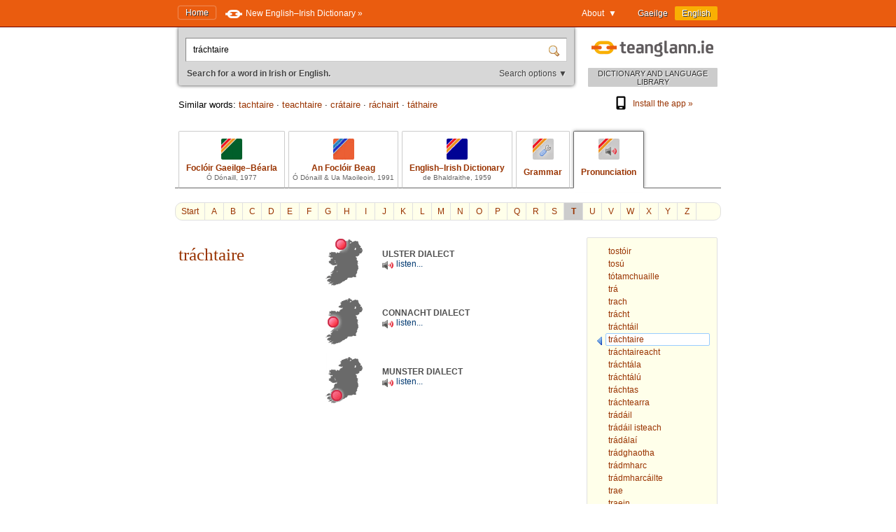

--- FILE ---
content_type: text/html; charset=utf-8
request_url: https://www.teanglann.ie/en/fuaim/tr%C3%A1chtaire
body_size: 4448
content:
<!DOCTYPE html>
<html lang="en">
<head>
	<link rel="manifest" href="/manifest.json" />
	<script type="text/javascript" src="/furniture/pwa.js?2025-10-19"></script>
	<link rel="apple-touch-icon" sizes="180x180" href="/icons/apple-touch-icon.png">
	<link rel="icon" type="image/png" sizes="32x32" href="/icons/favicon-32x32.png">
	<link rel="icon" type="image/png" sizes="16x16" href="/icons/favicon-16x16.png">
	
		<title>Irish Pronunciation Database: tráchtaire</title>
		<meta name="title" content="Irish Pronunciation Database: tráchtaire" />
		<meta property="og:title" content="Irish Pronunciation Database: tráchtaire" />
		<meta name="description" content="How to pronounce 'tráchtaire' in Irish" />
		<meta property="og:description" content="How to pronounce 'tráchtaire' in Irish" />
		<meta name="keywords" content="" />
		<link rel="image_src" href="https://www.teanglann.ie/furniture/illustration-home.png" />
		<meta property="og:image" content="https://www.teanglann.ie/furniture/illustration-home.png" />
	
	<meta charset="UTF-8"/>
	<meta name="viewport" content="width=device-width, user-scalable=yes, initial-scale=1.0" />
	<meta name="MobileOptimized" content="300" />
	<meta name="HandheldFriendly" content="true" />
	<link rel="stylesheet" type="text/css" href="/furniture/template.css?2024-10-30"/>
	<link rel="stylesheet" type="text/css" href="/furniture/fgb.css?2015-09-29"/>
	<link rel="stylesheet" type="text/css" href="/furniture/eid.css?2015-09-29"/>
	<link rel="stylesheet" type="text/css" href="/furniture/neid.css?2022-12-24"/>
	<link rel="stylesheet" type="text/css" href="/furniture/gram.css?2023-08-11"/>
	<link rel="stylesheet" type="text/css" href="/furniture/fuaim.css?2015-09-29"/>
	<link rel="stylesheet" type="text/css" href="/furniture/fb.css?2015-09-29"/>
	<script type="text/javascript" src="/furniture/template.js?2024-10-30"></script>
	<script type="text/javascript">var uilang="en"; var collection="fuaim";</script>
	<script type="text/javascript" src="https://ajax.googleapis.com/ajax/libs/jquery/1.10.2/jquery.min.js"></script>
	<script type="text/javascript" src="/poshytip/jquery.poshytip.min.js"></script>
	<link rel="stylesheet" href="/poshytip/tip-yellow/tip-yellow.css" type="text/css" />
	<script type="text/javascript">$(document).ready(start)</script>
	<link rel="icon" type="image/x-icon" href="/favicon.ico"/>
	<link rel="alternate" hreflang="ga" href="/ga/fuaim/tr%c3%a1chtaire" />
	<!-- Google tag (gtag.js) -->
	<script async src="https://www.googletagmanager.com/gtag/js?id=G-QTSM73JLTZ"></script>
	<script>
        window.dataLayer = window.dataLayer || [];
        function gtag() { dataLayer.push(arguments); }
        gtag('js', new Date());
        gtag('config', 'G-QTSM73JLTZ');
    </script>
	<script defer data-domain="teanglann.ie" src="https://plausible.io/js/script.js"></script>
	<script>window.plausible = window.plausible || function () { (window.plausible.q = window.plausible.q || []).push(arguments) }</script>
</head>
<body>

<div id="topbar" >
	<div class="inside">
		<div class="uilang">
			<a  href="/ga/fuaim/tr%c3%a1chtaire"><span class="long">Gaeilge</span><span class="short">GA</span></a>
			<a class="current" href="/en/fuaim/tr%c3%a1chtaire"><span class="long">English</span><span class="short">EN</span></a>
		</div>
		<div class="dropdown">
			<span class="title">About&nbsp;&nbsp;▼</span>
			<div class="submenu" id="submenu">
				<a href="/en/_about">About this website »</a><a href="/en/_help">How to use this website »</a><a href="/en/_feedback">Feedback »</a><a href="/en/_accessibility">Accessibility »</a><a href="/en/_plugins">Plugins and widgets »</a><a href="/en/_app">Website App »</a><a href="/en/_grammarwizard">Grammar Wizard »</a>
				<a href="/en/_news">News »</a>
			</div>
		</div>
		<a class="homelink" href="/en/">Home</a>
		<a class="uplink" href="http://www.focloir.ie/en/" target="_blank">
			<span class="long">New English&ndash;Irish Dictionary »</span>
			<span class="short">NEID »</span>
		</a>
		<div class="clear"></div>
	</div>
</div>

<div id="envelope">
<div id="invelope">

	<div id="logo">
		<a class="logo" href="/en/">
			
			<span class="tagline">DICTIONARY AND LANGUAGE LIBRARY</span>
		</a>
        <div class="appstores">
			<a href="/en/_app"><img src="/furniture/phone.svg"/>Install the app&nbsp;»</a>
			<button id="install" hidden="hidden"><img src="/furniture/phone.svg"/>Install the app&nbsp;»</button>
        </div>
	</div>

	<script type="text/javascript">
	function searchSubmit(f) {
		var text=f.elements["text"].value;
		if(text.replace(/^\s*/, "").replace(/\s*$/, "").toLowerCase()=="con") text="con ";
		if(text.replace(/^\s*/, "").replace(/\s*$/, "").toLowerCase()=="bin") text="bin ";
		var collection="fuaim";
		if(text.replace(/^\s*/, "").replace(/\s*$/, "")!="") {
			text=text.replace(/^\s*/, "");
			var url="/en/"+collection+"/"+encodeURIComponent(text.replace(/ /g, "_").replace(/\./g, "_"));
            var flex = f.elements["flex"].value;
            if (flex != "lem") url += "?flex=" + flex;
			window.location=url;
		}
		return false;
	}
    </script>
	<form id="sform" onsubmit="return searchSubmit(this)">
		<div class="inside">
			<div class="inset textbox">
				<input autocomplete="off" oninput="synchroSearchOptions()"  class="text" name="text" value="tráchtaire" aria-label="Search for a word in Irish or English." />
				<input class="submit" type="submit" value="" aria-label="Search" />
			</div>
			<div class="message">
				Search for a word in Irish or English.
				<span class="buttons">
					<button class="searchOptions open" onclick="openSearchOptions(); return false" >Search options ▼</button>
					<button class="searchOptions close" onclick="closeSearchOptions(); return false" style="display: none">× Close</button>
				</span>
			</div>
			<div class="searchOptions" style="display: none">
				<div class="labelContainer">
					<label>
						<input type="radio" name="flex" value="lem" checked />
						<span class="swe">Any form of this word</span>
						<span class="mwe">Any forms of these words</span>
					</label>
				</div>
				<div class="labelContainer">
					<label>
						<input type="radio" name="flex" value="beg"  />
						<span class="swe">A word beginning like this</span>
						<span class="mwe">Words beginning like these</span>
					</label>
				</div>
				<div class="labelContainer">
					<label>
						<input type="radio" name="flex" value="frm"  />
						<span class="swe">This word exactly</span>
						<span class="mwe">These words exactly</span>
					</label>
				</div>
				<div class="labelContainer mweOnly">
					<label>
						<input type="radio" name="flex" value="phr"  />
						<span class="mwe">This exact phrase</span>
					</label>
				</div>
			</div>
		</div>
	</form>
	<script>$(document).ready(synchroSearchOptions);</script>
	
	
		<div class="suggestions">
			Similar words:
			
				<a href="/en/fuaim/tachtaire">tachtaire</a>
				 &middot; 
				<a href="/en/fuaim/teachtaire">teachtaire</a>
				 &middot; 
				<a href="/en/fuaim/cr%c3%a1taire">crátaire</a>
				 &middot; 
				<a href="/en/fuaim/r%c3%a1chairt">ráchairt</a>
				 &middot; 
				<a href="/en/fuaim/t%c3%a1thaire">táthaire</a>
				
		</div>
	
	
	<div class="colltabs ">
		
		<a id="tab_fgb" class="fgb" href="/en/fgb/tr%c3%a1chtaire">
			<span class="icon"></span>
			<span class="title">Foclóir Gaeilge&ndash;Béarla</span>
			<span class="tagline">Ó Dónaill, 1977</span>
		</a>
		<a id="tab_fb" class="fb" href="/en/fb/tr%c3%a1chtaire">
			<span class="icon"></span>
			<span class="title">An Foclóir Beag</span>
			<span class="tagline">Ó Dónaill &amp; Ua Maoileoin, 1991</span>
		</a>
		<a id="tab_eid" class="eid" href="/en/eid/tr%c3%a1chtaire">
			<span class="icon"></span>
			<span class="title">English&ndash;Irish Dictionary</span>
			<span class="tagline">de Bhaldraithe, 1959</span>
		</a>
		<a id="tab_gram" class="gram" href="/en/gram/tr%c3%a1chtaire">
			<span class="icon"></span>
			<span class="onlytitle">Grammar</span>
		</a>
		<a id="tab_fuaim" class="fuaim current" href="/en/fuaim/tr%c3%a1chtaire">
			<span class="icon"></span>
			<span class="onlytitle">Pronunciation</span>
		</a>
		<div class="clear"></div>
	</div>
	
	

		<div class="topabc">
			<a class="start" href="/en/fuaim/">Start</a>
			
				<a  href="/en/fuaim/_a">A</a>
			
				<a  href="/en/fuaim/_b">B</a>
			
				<a  href="/en/fuaim/_c">C</a>
			
				<a  href="/en/fuaim/_d">D</a>
			
				<a  href="/en/fuaim/_e">E</a>
			
				<a  href="/en/fuaim/_f">F</a>
			
				<a  href="/en/fuaim/_g">G</a>
			
				<a  href="/en/fuaim/_h">H</a>
			
				<a  href="/en/fuaim/_i">I</a>
			
				<a  href="/en/fuaim/_j">J</a>
			
				<a  href="/en/fuaim/_k">K</a>
			
				<a  href="/en/fuaim/_l">L</a>
			
				<a  href="/en/fuaim/_m">M</a>
			
				<a  href="/en/fuaim/_n">N</a>
			
				<a  href="/en/fuaim/_o">O</a>
			
				<a  href="/en/fuaim/_p">P</a>
			
				<a  href="/en/fuaim/_q">Q</a>
			
				<a  href="/en/fuaim/_r">R</a>
			
				<a  href="/en/fuaim/_s">S</a>
			
				<a class="current" href="/en/fuaim/_t">T</a>
			
				<a  href="/en/fuaim/_u">U</a>
			
				<a  href="/en/fuaim/_v">V</a>
			
				<a  href="/en/fuaim/_w">W</a>
			
				<a  href="/en/fuaim/_x">X</a>
			
				<a  href="/en/fuaim/_y">Y</a>
			
				<a  href="/en/fuaim/_z">Z</a>
			
			<div class="clear"></div>
		</div>

		<div class="abc">
			
				<a href="/en/fuaim/tost%c3%b3ir"><span>tostóir</span></a>
			
				<a href="/en/fuaim/tos%c3%ba"><span>tosú</span></a>
			
				<a href="/en/fuaim/t%c3%b3tamchuaille"><span>tótamchuaille</span></a>
			
				<a href="/en/fuaim/tr%c3%a1"><span>trá</span></a>
			
				<a href="/en/fuaim/trach"><span>trach</span></a>
			
				<a href="/en/fuaim/tr%c3%a1cht"><span>trácht</span></a>
			
				<a href="/en/fuaim/tr%c3%a1cht%c3%a1il"><span>tráchtáil</span></a>
			
				<a class="current" href="/en/fuaim/tr%c3%a1chtaire"><span>tráchtaire</span></a>
			
				<a href="/en/fuaim/tr%c3%a1chtaireacht"><span>tráchtaireacht</span></a>
			
				<a href="/en/fuaim/tr%c3%a1cht%c3%a1la"><span>tráchtála</span></a>
			
				<a href="/en/fuaim/tr%c3%a1cht%c3%a1l%c3%ba"><span>tráchtálú</span></a>
			
				<a href="/en/fuaim/tr%c3%a1chtas"><span>tráchtas</span></a>
			
				<a href="/en/fuaim/tr%c3%a1chtearra"><span>tráchtearra</span></a>
			
				<a href="/en/fuaim/tr%c3%a1d%c3%a1il"><span>trádáil</span></a>
			
				<a href="/en/fuaim/tr%c3%a1d%c3%a1il_isteach"><span>trádáil isteach</span></a>
			
				<a href="/en/fuaim/tr%c3%a1d%c3%a1la%c3%ad"><span>trádálaí</span></a>
			
				<a href="/en/fuaim/tr%c3%a1dghaotha"><span>trádghaotha</span></a>
			
				<a href="/en/fuaim/tr%c3%a1dmharc"><span>trádmharc</span></a>
			
				<a href="/en/fuaim/tr%c3%a1dmharc%c3%a1ilte"><span>trádmharcáilte</span></a>
			
				<a href="/en/fuaim/trae"><span>trae</span></a>
			
				<a href="/en/fuaim/traein"><span>traein</span></a>
			
				<a href="/en/fuaim/traein_chodlata"><span>traein chodlata</span></a>
			
				<a href="/en/fuaim/traein_luais"><span>traein luais</span></a>
			
		</div>
	
	
	<div class="listings">
	
		
		
		<div id="dirSwapper" style="display: none;">
			<a id="dirSwapperObverse" href="javascript:dirSwap('obverse')">
				<span class="long">
					Irish ► English
				</span>
				<span class="short">
					GA ► EN
				</span>
			</a>
			&nbsp;
			<a id="dirSwapperReverse" href="javascript:dirSwap('reverse')">
				<span class="long">
					English ► Irish
					<em>(reverse search)</em>
				</span>
				<span class="short">
					EN ► GA
				</span>
			</a>
		</div>

		
			<div class="dir obverse exacts">
				
						<p><div class="fuaim">
  <div class="header">
    <h1>tráchtaire</h1>
  </div>
  <div class="content">
    <div class="recording U" onclick="this.querySelector('audio').play()"><audio src="/CanU/tráchtaire.mp3"></audio><div class="dialect"><span>ULSTER DIALECT</span></div>
      <div class="listen"><span>listen...</span></div>
    </div>
    <div class="recording C" onclick="this.querySelector('audio').play()"><audio src="/CanC/tráchtaire.mp3"></audio><div class="dialect"><span>CONNACHT DIALECT</span></div>
      <div class="listen"><span>listen...</span></div>
    </div>
    <div class="recording M" onclick="this.querySelector('audio').play()"><audio src="/CanM/tráchtaire.mp3"></audio><div class="dialect"><span>MUNSTER DIALECT</span></div>
      <div class="listen"><span>listen...</span></div>
    </div>
  </div>
</div></p>
					
			</div>
		
		
		<div class="clear"></div>
	</div> <!--end listings-->
	
	

</div> <!--end invelope-->
</div> <!--end envelope-->

<div class="forefooter">
	<div class="inside">
		
				<a href="/en/_about">About this website</a>
				|
				<a href="/en/_help">How to use this website</a>
				|
				<a href="/en/_feedback">Feedback</a>
				|
				<a href="/en/_accessibility">Accessibility</a>
				|
				<a href="/en/_plugins">Plugins and widgets</a>
				|
				<a href="/en/_app">Website App</a>
				|
				<a href="/en/_grammarwizard">Grammar Wizard</a>
				
		| <a href="/en/_news">News</a>
	</div>
</div>
<div class="footer">
	<div class="inside">
		<a class="fnag" href="http://www.gaeilge.ie/" target="_blank"></a>
		<div class="credits">
			&copy; <a href="http://www.gaeilge.ie/" target="_blank">Foras na Gaeilge</a> 2013 – 2026.
			<br />Website built by <a href="http://www.lexiconista.com/" target="_blank">MBM</a>.
		</div>
		<a href="https://www.forasnagaeilge.ie/focloir/?lang=en" target="_blank" class="buyme"><img src="/furniture/buyme-en.png" alt="Concise English-Irish Dictionary"/></a>
	</div>
</div>

<div id="moarEverythingStopper" style="display: none;">
	<div class="inside">
		<button onclick="moarEverythingStop()">Stop</button>
	</div>
</div>



</body>
</html>


--- FILE ---
content_type: text/css
request_url: https://www.teanglann.ie/furniture/template.css?2024-10-30
body_size: 6540
content:
body { font-family: Verdana, sans-serif; font-size: 12px; padding: 0px; margin: 0px; background-color: #ffffff; overflow-x: hidden; }
a { text-decoration: none; xcolor: rgb(199, 12, 23); color: #993300; }
a:hover { text-decoration: underline; }
img { border: 0px; }
.inset { border-right: 1px solid rgb(204, 204, 204); border-bottom: 1px solid rgb(204, 204, 204); border-left: 1px solid rgb(136, 136, 136); border-top: 1px solid rgb(136, 136, 136); }

div#envelope { xbackground-image: url(back-whitedown.gif); background-position: 0px 0px; background-repeat: repeat-x; padding-bottom: 50px; position: relative; }
div#invelope {width: 770px; margin: 0px auto; position: relative;}
@media (max-width: 770px) {
	div#invelope {width: auto; margin: auto 10px;}
}

/*div#topbar { text-shadow: #333333 1px 1px 0px; padding: 0px 0px; color: #ffffff; background-image: url(redtop.gif); background-position: 0px 0px; background-repeat: repeat-x; background-color: #690202; }*/
div#topbar { xtext-shadow: #333333 1px 1px 0px; padding: 2px 0px; color: #ffffff; background-color: #ea5c0f; position: relative; z-index: 1; border-bottom: 1px solid #690202; }
div#topbar.super { background-color: #3166C8; }
div#topbar > div.inside { width: 770px; margin: 0px auto; padding: 7px 0px;  }
div#topbar a { color: #ffffff; }
div#topbar span.long { display: inline; }
div#topbar span.short { display: none; }
div#topbar a.homelink { text-shadow: #333333 1px 1px 0px; position: relative; top: 2px; margin: 0px 10px 0px 0px; padding: 2px 10px; border-radius: 2px; xbackground-image: url(redtop.gif); background-position: 0px 0px; background-repeat: repeat-x; box-shadow: 0px 0px 2px #ffffff; }
div#topbar a.uplink { position: relative; top: 3px;  padding: 10px 10px 10px 30px; background-image: url(dots.gif); background-position: 0px 12px; background-repeat: no-repeat; }
div#topbar.super a.uplink { background-image: url(dots-super.gif); }

div.uilang { float: right; }
div.uilang a { padding: 3px 10px; border-radius: 2px; display: block; float: left; text-shadow: #333333 1px 1px 0px; }
div.uilang a.current { background-color: #f9af03; }

div.dropdown { float: right; margin-right: 10px; position: relative; cursor: default; z-index: 20; }
div.dropdown span.title { padding: 3px 10px; border-radius: 2px 2px 0px 0px; display: block; }
div.dropdown:hover span.title { background-color: #666666; box-shadow: 2px 2px 2px #999999;}
div.dropdown div.submenu { display: none; position: absolute; right: 0px; top: 1.5em; margin-top: 2px; white-space: nowrap; background-color: #666666; padding: 15px 20px 15px 10px; box-shadow: 2px 2px 2px #999999; border-radius: 2px 0px 2px 2px; min-width: 100px; z-index: 20; }
div.dropdown:hover div.submenu { display: block; }
div.dropdown div.submenu a { display: block; padding: 5px 10px; }
@media (max-width: 500px) {
	div.dropdown { display: none; }
}

div#topbar div.clear { clear: both; }
@media (max-width: 770px) {
	div#topbar > div.inside { width: auto; margin: auto 10px; }
}
@media (max-width: 500px) {
	div#topbar span.long { display: none; }
	div#topbar span.short { display: inline; }
}

div#logo { position: relative; width: 185px; height: 75px; float: right; margin: 10px 0px 0px 0px; }
div#logo a.logo span.super {
	position: absolute;
	top: 10px;
	right: -45px;
	background-color: #209cee;
	color: #ffffff;
	padding: 2px 6px 4px 6px;
	border-radius: 2px;
}
div#logo a.logo { position: relative; display: block; width: 185px; height: 75px; background-image: url(teanglann.gif); background-position: 5px 9px; background-repeat: no-repeat; }
div#logo a.logo span.tagline { display: block; background-color: #cccccc; padding: 2px 0px 1px 0px; color: #333333; font-size: 90%; position: absolute; bottom: 0px; right: 0px; left: 0px; border-radius: 1px; text-align: center; text-shadow: #ffffff 1px 1px 1px; }
div#logo a.logo:hover { text-decoration: none !important; cursor: pointer; }
div#logo a.logo:hover span.tagline { text-shadow: #ffffcc 1px 1px 1px; color: #5b5b5b; text-decoration: none !important; }
@media (max-width: 500px) {
	div#logo { 
		float: none;
		width: auto;	
		height: auto;
	}
	div#logo a.logo { 
		width: auto;	
		padding-top: 40px;
		height: 25px; 
	}
	div#logo a.logo span.tagline {
		position: relative;
		padding: 4px 6px;
		text-align: left;
		display: inline-block;
	}
}

div#logo div.appstores { margin-top: 13px; position: relative; text-align: center; }
@media (display-mode: standalone){ div#logo div.appstores { display: none; } }
div#logo div.appstores a {display: block;}
div#logo div.appstores button[hidden] {
	display: none;
}
div#logo div.appstores button {
	display: block;
	font: inherit;
	text-decoration: none;
	color: #993300;
	border: 0px;
	background-color: transparent;
	padding: 0px;
	width: 100%;
	cursor: pointer;
}
div#logo div.appstores button:hover { text-decoration: underline; }
div#logo div.appstores img {
	height: 2em;
	vertical-align: middle;
	position: relative;
	top: -2px;
	margin-right: 5px;
}
@media (max-width: 500px) {
	div#logo div.appstores {
		margin-top: 6px;
		margin-bottom: 23px;
		text-align: left;
	}
	div#logo div.appstores a {
		display: inline-block;
	}
	div#logo div.appstores button {
		display: inline-block;
		width: auto;
	}

}


form#sform { margin: 0px 205px 65px 0px; padding: 0px; background-color: #d7d7d7; border-radius: 0px 0px 3px 3px; box-shadow: 0px 0px 5px #333333; }
form#sform > div.inside { padding: 15px 10px 10px 10px; }
form#sform div.textbox { position: relative; background-color: #ffffff; padding: 8px 30px 8px 8px; }
form#sform div.textbox input.text { display: block; border: 0px; font-family: inherit; font-size: inherit; width: 99%; background-color: #ffffff; }
form#sform div.textbox input.text:focus { outline: none; }
form#sform div.textbox input.submit { cursor: pointer; border: 0px; padding: 0px; width: 30px; position: absolute; top: 0px; right: 0px; bottom: 0px; background-image: url(zoom.png); background-position: 5px 10px; background-repeat: no-repeat; background-color: transparent; }
form#sform div.message { margin: 10px 0px 0px 2px; color: #444444; font-weight: bold; text-shadow: #eeeeee 1px 1px 0px; }
form#sform div.message input { position: relative; top: 2px; margin: 0px 5px 0px 0px; padding: 0px; }
form#sform div.message label { margin-right: 10px; }
form#sform div.message label:hover { color: #666666; }
@media (max-width: 500px) {
	form#sform { margin-right: 0px; }
}

div.suggestions { font-size: 110%; margin-top: -45px; }
div.suggestions em { font-style: italic; font-weight: bold; color: #333333; }

div.colltabs { margin: 30px -5px 0px -5px; height: 81px; position: relative; z-index: 0; border-bottom: 1px solid #666666; line-height: 1.2em; }
div.colltabs a { display: block; float: left; position: relative; border: 1px solid #cccccc; border-bottom: 1px solid transparent; border-radius: 2px 2px 0px 0px; padding: 5px 5px 5px 5px; height: 70px; margin: 0px 0px 0px 5px; overflow: hidden; }
div.colltabs div.clear { clear: both; background-color: #ffffff; z-index: 10; position: relative; top: 0px; height: 5px; }
div.colltabs a#tab_fgb { max-width: 22%; }
div.colltabs a#tab_eid { max-width: 22%; }
div.colltabs a#tab_fb { max-width: 24%; }
div.colltabs a#tab_gram { max-width: 12%; }
div.colltabs a#tab_fuaim { max-width: 13%; }
div.colltabs a:hover { background-color: #ffffcc; border-bottom: 1px solid #666666; text-decoration: none; }
div.colltabs a span.title { display: block; font-weight: bold; white-space: nowrap; text-align: center; padding: 0px 5px; }
div.colltabs a span.onlytitle { display: block; padding: 6px 5px 0px 5px; font-weight: bold; white-space: nowrap; text-align: center;}
div.colltabs a span.tagline { display: block; font-size: 80%; color: #666666; xwhite-space: nowrap; text-align: center; }
div.colltabs a span.icon { display: block; width: 30px; height: 30px; border-radius: 2px; margin: 5px auto; }
div.colltabs a.fgb span.icon { background-image: url(collection-fgb.gif); }
div.colltabs a.neid span.icon { background-image: url(collection-neid.gif); }
div.colltabs a.eid span.icon { background-image: url(collection-eid.gif); }
div.colltabs a.fb span.icon { background-image: url(collection-fb.gif); }
div.colltabs a.gram span.icon { background-image: url(collection-gram.gif); }
div.colltabs a.fuaim span.icon { background-image: url(collection-fuaim.gif); }
div.colltabs a.unavailable { color: #666666; }
div.colltabs a.unavailable span.icon { background-image: url(collection-off.gif); }
div.colltabs a.current { border-color: #666666; border-bottom: 1px solid #ffffff; z-index: 10; position: relative; box-shadow: 0px 0px 5px #999999; }
@media (max-width: 770px) {
	div.colltabs { height: 41px; }
	div.colltabs a { padding-right: 0px; padding-left: 0px; width: 40px; height: 30px; }
	div.colltabs a span.icon { margin-top: 0px; margin-bottom: 0px; }
	div.colltabs a span.title { display: none; }
	div.colltabs a span.onlytitle { display: none; }
	div.colltabs a span.tagline { display: none; }
}

div.colltabs.brief {height: 41px;}
div.colltabs.brief a { padding-right: 0px; padding-left: 0px; width: 40px; height: 30px; }
div.colltabs.brief a span.icon { margin-top: 0px; margin-bottom: 0px; }
div.colltabs.brief a span.title { display: none;}
div.colltabs.brief a span.onlytitle { display: none;}
div.colltabs.brief a span.tagline { display: none;}

div.illustration {
	float: right;
	width: 190px;
	text-align: center;
	padding-top: 0px;
	position: relative;
	left: -15px;
}
div.illustration.undertab { padding-top: 40px; left: 0px; }
@media (max-width: 650px) {
	div.illustration { display: none; }
}

div.downloadTeaser { min-height: 50px; background-image: url(download-icon.gif); background-position: 0px 0px; background-repeat: no-repeat; padding-left: 55px; font-size: 11px; text-align: left; margin-top: -20px; }
div.downloadTeaser a { color: #666666; font-weight: bold;  }
div.downloadTeaser a strong { font-weight: bold; }
div.downloadTeaser div.lic1 { margin-top: 15px; }
div.downloadTeaser div.lic2 { margin-top: 5px; }

div.info { font-family: Georgia, serif; font-size: 15px; color: #333333; line-height: 1.5em; margin-top: 20px; margin-right: 205px; min-height: 300px; }
div.info div.clear { clear: both; }
div.info h1 { color: #111111; font-size: 200%; font-weight: normal; margin: 0px -100px 15px 0px; line-height: 1em; padding-top: 10px; line-height: 1.25em; }
div.info h1 em { color: #666666; font-size: 80%; }
div.info h2 { color: #666666; font-size: 150%; font-weight: normal; margin: 40px 0px 10px 0px; line-height: 1.25em;}
div.info p { margin: 10px 0px 15px 0px; }
div.info p img { position: relative; top: 2px; }
div.info h3 { color: #666666; font-size: 100%; font-weight: normal; margin: 20px 0px 10px 0px; line-height: 1.25em;}
div.info div.blingbox { background-color: #DDDDDD; padding: 5px; margin-bottom: 5px;}
div.info div.blingbox iframe { float: left; }
div.info div.blingbox div.codebox { margin-left: 200px; position: relative; text-align: right; }
div.info div.blingbox div.codebox textarea { width: 95%; height: 100px; resize: vertical; border: 1px inset #666666; background-color: #EEEEEE; padding: 5px; color: #333333; text-align: left; }
@media (max-width: 650px) {
	div.info { margin-right: 0px; }
	div.info h1 { margin-right: 0px; }
	div.info div.blingbox iframe { float: none; }
	div.info div.blingbox div.codebox { margin-left: auto; text-align: left; }
}
div.info.news { padding-right: 20px; }
div.info.news h1 { margin-right: 0px; line-height: 1.25em; }

div.info div.download { min-height: 50px; background-image: url(download-icon.gif); background-position: 0px 15px; background-repeat: no-repeat; padding-left: 55px; padding-top: 1px; text-align: left; margin-top: 10px; }
div.info div.download h2 { margin-top: 20px; }
div.info div.download p { margin: 5px 0px; }
div.info div.download div.blurb { color: #666666; font-size: 13px; }
div.info div.download div.blurb.mini { margin-top: -5px; }
div.info div.download div.lic img { vertical-align: middle; margin-right: 5px; }

div.info div.pageshot { margin-top: 50px; margin-right: -205px; text-align: center; }
div.info div.pageshot img { border: 1px solid #666666; box-shadow: 0px 0px 5px #333333; max-width: 600px; }
@media (max-width: 650px) {
	div.info div.pageshot { margin-right: 0px; }
	div.info div.pageshot img { width: 100%; }
}

div.info div.rightpic { margin-right: -205px; float: right; margin-left: 20px; clear: right; margin-top: 10px; margin-bottom: 10px; }
div.info div.leftpic { float: left; margin-right: 20px; }
div.info div.centrepic { text-align: center; }
div.info div.allpic { margin-right: -205px; margin-left: 0px; margin-top: 10px; margin-bottom: 10px; }
div.info code { font-family: monospace; font-size: 0.9em; color: #004e99; }
@media (max-width: 650px) {
	div.info div.rightpic { margin: 40px 0px 0px 0px; float: none; text-align: left; }
	div.info div.allpic { margin: 0px 0px 0px 0px; float: none; text-align: left; }
	div.info div.leftpic { display: none; }
	div.info div.centrepic { display: none; }
}
@media (max-width: 425px) {
	div.info div.rightpic img { width: 100%; }
}

div.info ul.collections { padding: 0px; margin: 0px; line-height: 1.35em; }
div.info ul.collections li { list-style: none; margin: 0px 0px 0px -10px; padding: 0px 0px 0px 0px; }
div.info ul.collections li a { display: block; padding: 5px 5px 5px 55px; min-height: 30px; position: relative; }
div.info ul.collections li a span.icon { background-position: 0px 0px; background-repeat: no-repeat; width: 30px; height: 30px; position: absolute; top: 10px; left: 10px; border-radius: 2px; }
div.info ul.collections li a:hover { background-color: #ffffcc; text-decoration: none; }
div.info ul.collections li a:hover span.title { text-decoration: underline; }
div.info ul.collections li a span.title { display: block; font-weight: bold; }
div.info ul.collections li a span.tagline { font-weight: normal; }
div.info ul.collections li a span.blurb { display: block; color: #333333; }
div.info ul.collections li a:hover span.blurb {  }
div.info ul.collections li.fgb a span.icon { background-image: url(collection-fgb.gif); }
div.info ul.collections li.eid a span.icon { background-image: url(collection-eid.gif); }
div.info ul.collections li.neid a span.icon { background-image: url(collection-neid.gif); }
div.info ul.collections li.fb a span.icon { background-image: url(collection-fb.gif); }
div.info ul.collections li.gram a span.icon { background-image: url(collection-gram.gif); }
div.info ul.collections li.fuaim a span.icon { background-image: url(collection-fuaim.gif); }

div.gameTeasers {
	margin-bottom: 20px;
}
a.gameTeaser {
	display: inline-block;
	box-sizing: border-box;
	position: relative;
	margin: 30px 10px 0px -5px;
	padding: 7px 10px 15px 55px;
	min-height: 30px;
	text-decoration: none;
}
div.gameTeasers > a.gameTeaser {
	border: 0px;
	padding-bottom: 0px;
	margin-left: 20px;
	margin-top: 20px;
}
div.gameTeasers > a.gameTeaser:first-child {
	margin-left: 0px;
}
a.gameTeaser span.icon {
	display: inline-block;
	width: 35px;
	height: 35px;
	position: absolute;
	left: 5px;
	top: 0px;
	background-image: url(joystick.png);
	background-size: 35px 35px;
	background-repeat: no-repeat;
}
a.gameTeaser span.title {
	display: inline-block;
	background-color: #49aff2;
	color: #ffffff;
	border-radius: 4px;
	padding: 5px 10px;
}
a.gameTeaser:hover span.title {
	background-color: #209cee;
}
a.gameTeaser span.call {
	white-space: nowrap;
	display: inline-block;
	padding: 5px 10px;
}
a.gameTeaser:hover span.call {
	text-decoration: underline;
}
@media (max-width: 800px) {
	div.gameTeasers {
		margin-bottom: 40px;
	}
	a.gameTeaser {
		display: block;
		margin-left: 0px !important;
	}
}

div.topabc { margin: 20px -5px 0px -5px; background-color: #ffffea; border: 1px solid #e0e0e0; padding: 0px; border-radius: 10px; }
div.topabc div.clear { clear: left; }
div.topabc a { float: left; display: block; padding: 5px 0px; width: 26px; text-align: center; overflow: hidden; border-right: 1px solid #e0e0e0; }
div.topabc a.start { width: auto; padding: 5px 8px; border-radius: 10px 0px 0px 10px; }
div.topabc a.current { background-color: #cccccc; font-weight: bold;}
div.topabc a:hover { background-color: #cccccc; text-decoration: none;}
@media (max-width: 770px) {
	div.topabc { display: none; }
}

div.abc { float: right; width: 165px; background-color: #ffffea; border: 1px solid #e0e0e0; padding: 10px 10px 10px 10px; border-radius: 2px; margin-top: 24px;}
div.abc a { display: block; padding: 0px 0px 0px 16px; }
div.abc a span { display: block; border: 1px solid transparent; padding: 1px 3px; border-radius: 2px; }
div.abc a.current { background-image: url(this.png); background-position: 0px 3px; background-repeat: no-repeat; }
div.abc a.current span { x-background-image: url(back-whiteup.gif); background-position: bottom left; background-repeat: repeat-x; background-color: #ffffff; border: 1px solid #99ccff; }
div.listings { margin-right: 205px; }
div.listings div.clear { clear: right; }
@media (max-width: 500px) {
	div.abc { display: none; }
	div.listings { margin-right: 0px; }
}

div.resultset { font-weight: bold; background-color: #d7d7d7; padding: 2px 5px 1px 5px; margin: 25px -5px 15px -5px; border-radius: 1px; color: #333333; font-size: 90%; text-shadow: #ffffff 1px 1px 0px; }
div.resultset em { font-style: normal; font-weight: normal; }
@media (max-width: 770px) {
	div.resultset em { display: none; }
	div.resultset.hideifnarrow { display: none; }
}

span.diclick { color: inherit; cursor: pointer; }
span.diclick:hover { xcolor: rgb(199, 12, 23); color: #993300; text-decoration: underline; }

div.exacts { margin-top: 30px; }
div.clear-left { clear: left; }

div.partial { font-family: Georgia, serif; font-size: 15px; width: 30%; float: left; margin-bottom: 3px; }
div.partial span.arrow { color: #666666; }
@media (max-width: 700px) {
	div.partial { width: auto; float: none; }
}

div.rev { margin: 5px 0px; line-height: 1.5em; }
div.rev span.head { display: inline; font-family: Georgia, serif; font-size: 15px; }
div.rev span.head a {  }
div.rev span.head span.arrow { color: #666666; }
div.rev span.body { display: inline; font-family: Georgia, serif; font-size: 14px; color: #000033; }
div.rev div.clear { clear: left; }

div.ex { margin: 2px 0px; }
div.ex div.head { font-family: Georgia, serif; font-size: 15px; float: left; width: 125px; }
div.ex div.head a {  }
div.ex div.head span.arrow { color: #666666; }
div.ex div.body { margin-left: 125px; font-size: 110%; font-family: Georgia, serif; line-height: 1.4em; }
div.ex div.clear { clear: left; }

div.divider { border-top: 1px solid #cccccc; margin: 10px 0px; }

div.forefooter { margin-top: 0px; border-top: 3px dotted #ffffff; background-color: #fcdd8b; font-size: 95%; text-shadow: 1px 1px 0px #ffffff; }
div.forefooter > div.inside { position: relative; width: 770px; margin: 0px auto; padding: 22px 250px 22px 0px; color: #666666; box-sizing: border-box; line-height: 2em; }
div.forefooter a { color: #666666; }
@media (max-width: 770px) {
	div.forefooter > div.inside { width: auto; margin: auto 10px; text-align: left; padding-right: 0px; }
}

div.footer { margin-top: 0px; background-color: #dbdbdb; font-size: 95%; box-shadow: 0px 0px 3px #666666; }
div.footer > div.inside { position: relative; width: 770px; margin: 0px auto; padding: 42px 0px 32px 0px; text-align: left; color: #333333; line-height: 1.5em; }
div.footer a { color: #666666; }
div.footer a.fnag { display: inline-block; width: 168px; height: 24px; background-image: url(fnag.gif); }
div.footer div.credits {margin-top: 10px;}
div.footer a.buyme {display: block; width: 175px; height: 220px; position: absolute; bottom: 15px; right: 0px;}
div.footer a.buyme img {width: 100%;}
@media (max-width: 770px) {
	div.footer > div.inside { width: auto; margin: auto 10px; text-align: left; }
	div.footer a.buyme {display: block; height: auto; position: relative; bottom: 0px; margin: 60px auto 0px auto;}
}

div.nojoy { margin: 15px 0px 200px 0px; }
div.know { color: #445544; margin-top: 20px; padding: 0px 0px 1px 20px; background-image: url(information.png); background-position: 0px 0px; background-repeat: no-repeat; }
div.know em { font-style: italic; font-weight: bold; color: #333333; }

div#dirSwapper { margin: 25px -5px 0pc -5px; font-size: 90%; }
div#dirSwapper a { padding: 5px 10px; border: 1px solid #cccccc; border-radius: 2px; color: #333333; }
div#dirSwapper a:hover { text-decoration: none; background-color: #ffffcc; }
div#dirSwapper a.current { border: 1px solid #999999; font-weight: bold; background-color: #ffffae; }
div#dirSwapper a em { font-style: normal; color: #666666; font-weight: normal !important; }
div#dirSwapper span.long { display: inline; }
div#dirSwapper span.short { display: none; }
@media (max-width: 770px) {
	div#dirSwapper span.long { display: none; }
	div#dirSwapper span.short { display: inline; }
}

div.abcListings { margin-top: 20px; min-height: 200px; }
div.abcListings div.clear { clear: right; }
@media (max-width: 500px) {
	div.abcListings { min-height: 100px; }
}
div.abcChapter { padding: 0px 0px 0px 60px; position: relative; margin: 10px 0px; }
div.abcChapter span.key { position: absolute; top: -2px; left: 0px; width: 40px; background-color: #a6e1ff; border-radius: 2px; padding: 2px 5px; font-weight: bold; color: #333333; }
div.abcChapter span.abcItem { xwhite-space: nowrap; }

span.tip { cursor: default; padding: 2px 5px; margin: 0px -5px; border-radius: 2px; position: relative; }
span.tip:hover { background-color: #ffff99; }

div.collabout { margin-top: 10px; margin-bottom: -10px; color: #CCCCCC; font-size: 90%; }
div.collabout a { color: #666666; }
div.collabout a.current { color: #333333; font-weight: bold; background-color: #ffff99; padding: 2px 6px; border-radius: 2px; }
@media (max-width: 500px) {
	div.collabout { line-height: 2em; }
}

div.moar { padding-top: 20px; font-size: 100%; clear: left; }
div.moarAvailable { text-align: center; }
div.moarAvailable a { text-align: center; color: #003366; text-decoration: none; display: inline-block; border-radius: 3px; padding: 5px 0px 5px 0px; width: 125px; margin: 0px auto; background-color: rgb(255, 255, 204); border-width: 1px; border-style: solid; border-color: rgb(204, 204, 204) rgb(136, 136, 136) rgb(136, 136, 136) rgb(204, 204, 204); }
div.moarAvailable a span.arrow { display: inline-block; position: relative; top: 1px; background-image: url(arrow-down-tiny.gif); background-position: 0px 0px; width: 12px; height: 9px; background-repeat: no-repeat; }
div.moarAvailable a:hover { background-color: rgb(255, 255, 153) }
div.moarAvailable a.everything { border: 0px; background-color: transparent; width: auto; margin-left: 10px; color: #999999; }
div.moarAvailable a.everything span.arrow {background-image: url(arrow-down-tiny-grey.gif);}
div.moarAvailable a.everything:hover {color: #003366; }
div.moarAvailable a.everything:hover span.arrow {background-image: url(arrow-down-tiny.gif);}
div.moarWaiting { background-image: url(preloader.gif); background-position: center center; height: 28px; background-repeat: no-repeat; }
div.moarAdded { margin-top: 15px; border-top: 1px solid #e3e3e3; padding-top: 10px; clear: left; }


div.newsbox { position: relative; margin: -15px 0px 0px 0px; font-size: 9pt; line-height: 1.5em; color: #444444; xtext-shadow: 1px 1px 0px  #ffffff; xbackground-color: #ffffcc; background-color: #ffffee; padding: 15px 10px 10px 15px; xborder-radius: 2px; border-top: 1px dotted #ea5c0f; border-bottom: 1px dotted #ea5c0f; }
div.newsbox em { font-style: italic; }
div.newsbox div.new { color: #ffffff; background-color: #ea5c0f; line-height: 1.25em; display: inline-block; padding: 5px 10px; border-radius: 2px; text-shadow: none; font-weight: bold; position: absolute; left: 5px; top: -13px;  }
div.newsbox div.block { line-height: 1.75em; }
div.newsbox div.block img { float: right; margin-right: 0px; margin-top: -15px; width: 160px; margin-left: 20px; border-radius: 2px; border: 4px solid #ffffff; }
div.newsbox div.title { font-weight: bold; margin-bottom: 10px; margin-top: 10px;  font-size: 10pt; }
div.newsbox.notFirst div.title { margin-top: 0px; }
div.newsbox a { text-decoration: none; color: #336699; font-weight: bold; }
div.newsbox a:hover { text-decoration: underline; }
div.newsbox > div.clear {clear: both;}
div.newsbox div.block.floated1 { width: 50%; float: left; box-sizing: border-box; }
div.newsbox div.block.floated2 { width: 50%; float: left; box-sizing: border-box; padding-right: 10px; padding-left: 10px;  }
@media (max-width: 650px) {
	div.newsbox div.block { float: none; width: auto; margin-right: 0; }
	div.newsbox div.block img { float: none; margin-top: 10px; width: 100% !important; margin-left: -5px; }
}

div.abc.news a { margin-bottom: 5px; margin-top: 5px; }
div.abc.news a span { padding: 3px 5px; }
div.abc.news a.current { background-position: 0px 5px; }
div.abc.news a.archived { color: #999999; }
div.abc.news div.newsTitle { margin: -10px -10px 10px -10px; padding: 5px 0px 5px 10px; text-align: left; background-color: #ea5c0f; color: #ffffff; text-transform: uppercase; font-size: 10px; border-radius: 2px 2px 0px 0px; }
div.abc.news div.archiveTitle { margin: 10px -10px; padding: 5px 0px 5px 10px; text-align: left; background-color: #aaaaaa; color: #ffffff; text-transform: uppercase; font-size: 10px; }

div.extref { margin-top: 25px; color: #333333; padding: 3px 0px 3px 28px; font-weight: bold;
	background-image: url(dots-on-white.gif); background-position: 0px 4px; background-repeat: no-repeat;}
div.extref a { color: rgb(199, 12, 23); }



div.grambar { margin: 30px -5px 20px -5px; background-color: #ffffea; border: 1px solid #aaaaaa; border-radius: 10px; position: relative; text-shadow: 1px 1px 0px #ffffff;}
div.grambar > div.title { position: absolute; top: -7px; left: 5px; right: 5px; text-align: center; line-height: 1em; }
div.grambar > div.title > span { background-color: #ffffea; padding: 0px 10px; color: #334455; border-radius: 10px; font-weight: bold; }
div.grambar > div.title > span > a { color: #003971; }
div.grambar > div.title > span > a:hover { color: #005eb9; text-decoration: none; }

div.grambar > div.patsel {  max-width: 450px; margin: 20px auto -15px auto; padding: 0px 20px; position: relative; }
div.grambar > div.patsel > a.head { text-align: center;  display: block; border: 1px outset #666666; border-radius: 5px; padding: 5px 10px; color: #333333; text-decoration: none; background-color: #ffffcc; position: relative; font-size: 11px; }
div.grambar > div.patsel > a.head:hover { color: #004e99;  }
div.grambar > div.patsel > div.body { border: 1px outset #666666; border-radius: 5px; padding: 5px 10px; color: #333333; text-align: center; background-color: #ffffff; font-size: 11px; position: absolute; z-index: 10; left: 20px; right: 20px; margin-top: 5px; box-shadow: 2px 2px 2px #666666; }
div.grambar > div.patsel > div.body > a { display: block; padding: 5px 5px; margin: 0px -5px; }
div.grambar > div.patsel > div.body > a:hover { text-decoration: none; background-color: #e7e7e7; }
div.grambar > div.patsel > div.body > hr { border: 0px; padding: 0px; border-top: 1px solid #cccccc; margin: 5px 0px; }

div.grambar div.inside { padding: 30px 0px 20px 0px; margin: 0px 20px; overflow-x: auto; }
div.grambar div.unhider { padding: 10px 0px 5px 0px; margin: 0px 20px; }
div.grambar div.unhider a { display: block; background-image: url(arrow-down-tiny.gif); background-position: center center; height: 20px; background-repeat: no-repeat; margin: 0px -15px; border-radius: 10px; }
div.grambar div.unhider a:hover { background-color: #ffffce; }
div.grambar table { border-collapse: separate; border-spacing: 5px; font: inherit; font-size: 11px; margin: 0px auto; min-width: 75%; height: 5px; }
div.grambar table tr { height: 100%; }
div.grambar table td.connector { padding: 0px 10px; text-align: center; }
div.grambar table td.box { border: 1px solid #999999; border-radius: 5px; vertical-align: top; position: relative; background-color: #ffffff; min-width: 100px; overflow: hidden; }
div.grambar table td.box a.eks { display: none; position: absolute; top: 8px; right: 25px; padding: 3px 5px; font-weight: bold; border-radius: 20px; text-decoration: none; color: #999999; text-shadow: 0px 0px 0px transparent; }
div.grambar table td.box a.eks:hover { color: #ffffff; background-color: #999999; }
div.grambar table tr.header td { padding: 0px 5px 4px 5px; line-height: 1.75em; }
div.grambar table tr.header td span.num { background-color: #003971; padding: 2px 6px 3px 6px; border-radius: 20px; color: #ffffff; font-weight: bold; text-shadow: 0px 0px 0px transparent; margin-right: 0.3em; }
@media (max-width: 770px) {
	div.grambar { margin-right: 0px; margin-left: 0px; }
	div.grambar div.inside { padding: 20px 0px 10px 0px; margin: 0px 5px; }
	div.grambar table td.connector { padding: 0px 0px; }
	div.grambar table tr.header { display: none; }
}

table a.lemmapicker { height: 100%; }
a.lemmapicker { display: block; position: relative; padding: 10px; border-radius: 5px; }
a.lemmapicker:hover { text-decoration: none; background-color: #f0f0f0; }
a.lemmapicker > span.arrow { float: right; color: #cccccc; display: block; margin: 0px 0px 5px 10px; }
a.lemmapicker:hover > span.arrow { color: #666666; }
a.lemmapicker > span.select {  }

div.grambar label.emph {
	display: inline-block;
	margin-top: 5px;
	cursor: pointer;
}
div.grambar label.emph:hover {
	color: #336699;
}


div.listings.adhoc {
	position: relative;
	margin-right: auto;
	margin-left: 205px;
}
div.listings.adhoc div.clear { clear: none; }
div.listings.adhoc div.gram { clear: none; }
div.listings.adhoc.noHomographs { margin-left: auto; margin-right: auto; max-width: 600px; }
div.listings.adhoc div#reveal { visibility: hidden; }
div.listings.adhoc div#gears { position: absolute; top: 0px; left: 0px; right: 0px; bottom: 0px; background-image: url(gears.gif); background-repeat: no-repeat; background-position: center 0px; }
@media (max-width: 500px) {
	div.listings.adhoc { margin-left: 0px; }
}

div#plenta { position: absolute; top: 0px; left: 0px; right: 0px; bottom: -3px; background-color: #888888; opacity: 0.5; }
div#dialog { z-index: 100; position: fixed; top: 75px; bottom: 25px; left: 50%; width: 400px; margin-left: -200px; background-color: #ffffea; border: 1px outset #aaaaaa; border-radius: 10px; box-shadow: 0px 0px 10px #999999; }
div#dialog > div.form { padding: 20px; }
div#dialog > div.form > div.textbox { position: relative; background-color: #ffffff; padding: 8px 8px 8px 8px; }
div#dialog > div.form > div.textbox > input { display: block; border: 0px; font-family: inherit; font-size: inherit; width: 99%; background-color: #ffffff; }
div#dialog > div.form > div.textbox > input:focus { outline: none; }
div#dialog > div.frame { position: absolute; top: 70px; left: 20px; right: 20px; bottom: 20px; }
div#dialog.noform > div.frame {top: 20px; }
div#dialog > div.frame > iframe { width: 100%; height: 100%; background-color: transparent;  }
@media (max-width: 770px) {
	div#dialog { left: 20px; right: 20px; margin: 0px; width: auto; }
}


div.homographs { padding: 0px; border: 0px; background-color: transparent; margin-top: 0px; float: left; }
div.homographs > div.title { min-height: 20px; color: #445544; margin-bottom: 10px; padding: 0px 0px 1px 25px; background-image: url(exclamation.png); background-position: 0px 0px; background-repeat: no-repeat; }
div.homographs a { display: block; padding: 8px 16px 8px 16px !important; margin-left: 0px !important; }
div.homographs a.current { background-position: right 10px !important; background-image: url(that.png); }

div.wod { line-height: 2.5em; margin-top: 0px; }
div.wod span.title { background-color: #cccccc; color: #333333; font-size: 90%; border-radius: 3px; padding: 5px 10px; text-shadow: #ffffff 1px 1px 1px; margin-right: 0.5em; }
div.wod span.entry { font-family: Georgia, serif; font-size: 16px; color: #333333; }
div.wod span.entry a.headword { font-weight: bold; }
div.wod span.entry span.sense { margin-left: 0.3em; }
div.wod span.entry span.sense span.box { background-color: #eeeeee; border-radius: 3px; padding: 0px 6px; margin-right: 0.2em; position: relative; top: 1px; }
div.wod span.entry span.sense.fgb span.box { background-color: #015f2b; }
div.wod span.entry span.sense.fb span.box { background-color: #eb5f34; }
div.wod span.entry span.sense span.tag { font-family: sans-serif; color: #006600; font-style: italic; font-size: 95%; }
div.wod span.entry span.sense span.def { color: #333333; }

div.gramnote { line-height: 1.75em; margin-bottom: 20px; }
div.gramnote span.nb {color: rgb(199, 12, 23); font-weight: bold;}
div.gramnote a {color: #373cd2;}
div.gramnote span.dots {background-color: #6480e6; color: #ffffff; padding: 0px 10px; border-radius: 2px; font-size: 100%; font-weight: bold;}
div.gramnote div#gramnote {border: 1px solid #999999; padding: 5px 15px; margin: 25px -15px 30px -15px; box-shadow: 0px 0px 5px #666666; border-radius: 2px;}
div.gramnote table {margin: 0px; padding: 0px; border-spacing: 0px; }
div.gramnote table td {padding-right: 10px;}

div#moarEverythingStopper {
	position: fixed;
	bottom: 0px;
	left: 0px;
	right: 0px;
}
div#moarEverythingStopper div.inside {
	background-color: #ffffff;
	box-shadow: 0px 0px 4px #333333;
	padding: 30px;
	max-width: 200px;
	margin: 0px auto;
	text-align: center;
	border-radius: 4px 4px 0px 0px;
}
div#moarEverythingStopper button {
	font: inherit;
	text-align: center;
	color: #003366;
	text-decoration: none;
	display: inline-block;
	border-radius: 3px;
	padding: 5px 0px 5px 0px;
	width: 125px;
	margin: 0px auto;
	background-color: rgb(255, 255, 204);
	border-width: 1px;
	border-style: solid;
	border-color: rgb(204, 204, 204) rgb(136, 136, 136) rgb(136, 136, 136) rgb(204, 204, 204);
	cursor: pointer;
}
div#moarEverythingStopper button:hover {
	background-color: rgb(255, 255, 153);
}
div#moarEverythingStopper button:active {
	position: relative;
	top: 1px;
	left: 1px;
}
div#moarEverythingStopper button:disabled {
	background-color: #eeeeee;
	color: #999999;
}


button.searchOptions {
	font: inherit;
	text-shadow: inherit;
	font-weight: normal;
	color: inherit;
	border: 0px;
	background: transparent;
	padding: 0px;
	display: inline;
	float: right;
	cursor: pointer;
}
button.searchOptions:hover {
	color: #222222;
}
@media (max-width: 700px) {
	div.message span.buttons {
		display: block;
		margin-top: 7px;
	}
	button.searchOptions {
		float: none;
	}
}


div.searchOptions {
	color: #444444;
	text-shadow: #eeeeee 1px 1px 0px;
	background-color: #e7e7e7;
	box-shadow: inset 1px 1px 0px #aaaaaa, inset -1px -1px 0px #f3f3f3;
	padding: 10px;
	margin-top: 10px;
	border-radius: 4px;
	line-height: 1.5em;
}
div.searchOptions div.labelContainer {
	padding: 2px 0px;
}
div.searchOptions div.labelContainer label {
	cursor: pointer;
}
div.searchOptions div.labelContainer label:hover {
	color: #222222;
}
div.searchOptions div.labelContainer label:has(input:checked) {
	font-weight: bold;
}

--- FILE ---
content_type: text/css
request_url: https://www.teanglann.ie/furniture/eid.css?2015-09-29
body_size: 599
content:
div.eid { font-family: Georgia, serif; font-size: 14px; color: #111111; }
div.eid.entry { margin-left: 1em; text-indent: -1em; margin-top: 0.5em; margin-bottom: 0.5em; line-height: 1.4em; }
span.eid.super { position: relative; top: -0.5em; font-size: 75%; }
span.eid.label { font-family: sans-serif; color: #006600; font-style: italic; font-size: 95%; }
span.eid.title {  }
span.eid.line {  }
span.eid.example {  }
span.eid.src { font-family: Georgia, serif; font-weight: bold; xcolor: rgb(199, 12, 23); color: #993300; }
span.eid.trg { font-family: Georgia, serif; font-weight: normal; color: #000033; }
span.eid.title span.src { font-size: 120%; }
span.eid.example span.src { color: #111111; }
span.eid.example span.trg { color: #000033; font-style: italic; }
span.eid.noindex span.src { color: #111111; font-size: 100% }
span.eid.noindex span.trg { color: #000033; font-style: italic; }
span.eid.supersense { background-color: #ffffcc; padding: 0px 5px; border-radius: 2px; border: 1px solid #cccccc;  }
span.eid.sense { font-family: sans-serif; background-color: #ffffcc; padding: 0px 5px; border-radius: 2px; border: 1px solid #cccccc; }
span.eid.subsense { font-family: sans-serif; font-weight: bold; color: #666666; background-color: #ffffcc; padding: 0px 2px; border-radius: 2px;  }
span.eid.bullet { color: #6699ff; }

--- FILE ---
content_type: text/css
request_url: https://www.teanglann.ie/furniture/gram.css?2023-08-11
body_size: 1295
content:
div.gram {clear: left; margin-bottom: 30px; min-height: 200px; }
div.grambar div.gram { clear: none; margin: 0px; min-height: unset;}

div.gram div.header {float: left; width: 180px;}
div.gram .header h1 {font-family: Georgia, serif; font-weight: normal; xcolor: rgb(199, 12, 23); color: #993300; font-size: 25px; margin: 0px 0px 1px 0px;}
div.gram .header div.property {color: #333333;}
div.gram .header div.property div.bullet {float: left; width: 0.75em;}
div.gram .header div.property div.value {margin-left: 0.75em; font-style: italic;}
div.gram .content { margin-left: 200px; margin-right: 5px; }
div.grambar div.gram .header h1 { margin-top: -5px; font-size: 18px; }
div.grambar div.gram .header div.bullet { display: none; }
div.grambar div.gram .header div.value { margin-left: 0px; }
div.gramlist div.gram .header:first-child { margin-top: 0px; }
div.gramlist div.gram .header { float: none; display: block; margin: -10px 0px 0px 0px; padding: 10px; text-decoration: none; }
div.gramlist div.gram .header:hover { background-color: #f0f0f0; }
div.gramlist div.gram .header h1 { margin: 0px 0px; font-size: 18px; }
div.gramlist div.gram .header div.bullet { display: none; }
div.gramlist div.gram .header div.value { margin-left: 0px; color: #666666; font-size: 11px; }
div.homographs div.gramlist div.gram .header { margin-left: 10px; border-radius: 4px; margin-top: -5px; }
div.homographs div.gramlist div.gram .header span { padding: 2px 0px 5px 7px; }
div.homographs div.gramlist div.gram .header.current { background-position: -5px 15px; }
@media (max-width: 770px) {
	div.gram div.header {float: none; width: auto;}
	div.gram div.content { margin-left: 0px; margin-right: 0px; }
	div.grambar div.gram .header div.value { font-size: 10px; }
}


div.adhoc {  }
div.adhoc div.header { display: none; }
div.adhoc div.content { margin-left: 0px; }


div.gram div.section {margin-top: 10px; }
div.gram div.section h2 {font-size: 115%; font-weight: normal; margin: 0px -5px 0px -5px; padding: 3px 5px 3px 5px; border-bottom: 1px dotted #666666;}
div.gram div.section h2 span.arrow {float: right; font-size: 75%; color: #666666; position: relative; top: 2px;}
div.gram div.section h2.clickable {cursor: pointer;}
div.gram div.section h2.clickable:hover {color: #990033; border-color: #990033; background-color: #ffffcc;}
div.gram div.section h2.clickable:hover * {color: inherit !important;}

div.gram div.subsection {margin-top: 10px;}
div.gram div.subsection h3 {color: #4F4F4F; font-size: 100%; margin: 0px 0px 0px 0px;}

div.gram div.selector {font-size: 115%; font-weight: normal; margin: 10px -5px 0px -5px; padding: 0px 0px 3px 0px; border-bottom: 1px dotted #666666;}
div.gram div.selector select {color: #4F4F4F; font-size: 125%; width: 100%; border: 1px solid #DDDDDD; padding: 3px 5px;}

div.gram div.block {position: relative; margin: 5px 0px 0px 0px;}
div.gram div.block.introd {padding-left: 1.5em;}
div.gram div.block div.intro {position: absolute; top: 3px; left: 0px; width: 1.5em; color: #333333;}
div.gram div.block div.line {position: relative; line-height: 2em;}
div.gram div.block div.line.bulletted {padding-left: 0.75em;}
div.gram div.block div.line span.bullet {position: absolute; top: 1px; left: 0px; width: 0.75em; color: #333333;}
div.gram div.block div.line span.value {font-family: Georgia, serif; color: #003971; font-size: 130%;}
div.gram div.block div.line span.value.primary {font-weight: bold;}
div.gram div.block div.line span.label {color: #333333; font-style: italic; font-size: 90%;}

div.gram div.note { position: relative; margin: 10px 0px 0px 0px; color: #666666; line-height: 1.55em; }
div.gram div.note b { font-weight: bold; background-color: #ffff99; padding: 1px 5px; margin-left: -3px; margin-right: 2px; border-radius: 2px; }
div.gram div.note i { font-style: normal; color: #003971; font-weight: bold; }

div.gram div.block div.line:hover {
	background-color: #f9f9f9;
}
div.gram span.sounds {
	float: right;
	margin-left: 5px;
	margin-top: 1px;
	white-space: nowrap;
	display: inline-block;
	padding: 1px 0px 1px 23px;
	background-position: center left;
	background-repeat: no-repeat;
	background-image: url(/furniture/sound-grey.png);
	line-height: 1em;
}
div.gram span.sounds button.sound {
	border: 0px;
	padding: 0px 0px;
	background-color: transparent;
	text-align: center;
	cursor: pointer;
	padding: 3px 8px;
	color: #666666;
	border: 1px solid transparent;
	margin-left: 5px;
	font-size: 0.95em;
}
div.gram span.sounds button.sound:hover {
	color: rgb(199, 12, 23);
	background-color: #cccccc;
	text-shadow: 1px 1px 0px #ffffff;
}
div.gram span.sounds button.sound:active {
	translate: 1px 1px; 
}
@media (max-width: 325px) {
	div.gram span.sounds {
		float: none;
		display: block;
		margin: 0px 0px 5px 2px;
	}
}

--- FILE ---
content_type: text/css
request_url: https://www.teanglann.ie/poshytip/tip-yellow/tip-yellow.css
body_size: 797
content:
.tip-yellow {
	z-index:1000;
	text-align:left;
	border:1px solid #939393;
	padding:7px;
	min-width:50px;
	max-width:530px;
	color:#8c3901;
	background-color:#fef9d9;
	background-image:url(tip-yellow.png); /* bgImageFrameSize >= 10 should work fine */
	/**
	 * - If you set a background-image, border/padding/background-color will be ingnored.
	 *   You can set any padding to .tip-inner instead if you need.
	 * - If you want a tiled background-image and border/padding for the tip,
	 *   set the background-image to .tip-inner instead.
	 */
}
.tip-yellow .tip-inner {
	font:bold 13px/18px 'trebuchet ms',arial,helvetica,sans-serif;
	margin-top:-2px;
	padding:0 3px 1px 3px;
}

/* Configure an arrow image - the script will automatically position it on the correct side of the tip */
.tip-yellow .tip-arrow-top {
	margin-top:-7px;
	margin-left:15px;
	top:0;
	left:0;
	width:16px;
	height:10px;
	background:url(tip-yellow_arrows.png) no-repeat;
}
.tip-yellow .tip-arrow-right {
	margin-top:-9px; /* approx. half the height to center it */
	margin-left:-4px;
	top:50%;
	left:100%;
	width:10px;
	height:20px;
	background:url(tip-yellow_arrows.png) no-repeat -16px 0;
}
.tip-yellow .tip-arrow-bottom {
	margin-top:-6px;
	margin-left:15px;
	top:100%;
	left:0;
	width:16px;
	height:13px;
	background:url(tip-yellow_arrows.png) no-repeat -32px 0;
}
.tip-yellow .tip-arrow-left {
	margin-top:-9px; /* approx. half the height to center it */
	margin-left:-6px;
	top:50%;
	left:0;
	width:10px;
	height:20px;
	background:url(tip-yellow_arrows.png) no-repeat -48px 0;
}